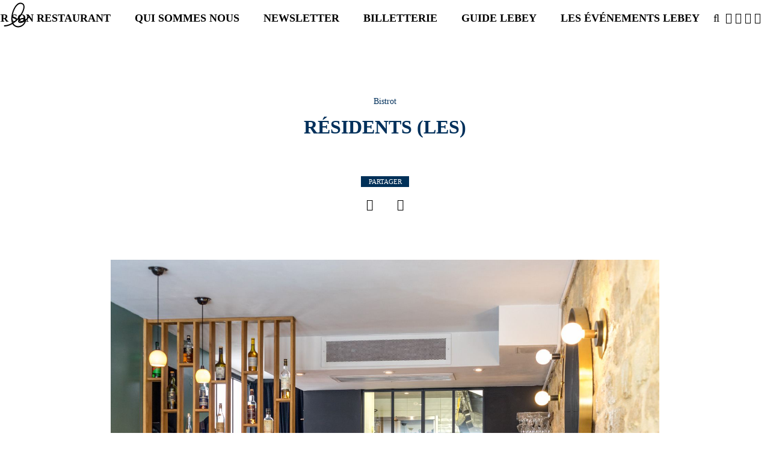

--- FILE ---
content_type: text/html; charset=utf-8
request_url: https://www.lebey.com/les-adresses/bistrot/residents-les
body_size: 14015
content:
<!DOCTYPE html>
<html lang="fr">
<head><meta http-equiv="Content-Type" content="text/html; charset=utf-8" />
<meta name="description" content="Bistrot Résidents (Les) : Haddock, carpaccio de céleri, betterave jaune et yaourt passion (le plein de saveurs et de textures) - Bao de pintade fermière, oignons nouveaux et pickles (gourmand et un brin régressif) - Glace au sésame doré - Warabimochi, muscovado et meringue au gingembre." />
<meta name="keywords" content="Bistrot" />
<meta name="rights" content="Lebey" />
<link rel="image_src" href="https://www.lebey.com/sites/default/files/styles/width960/public/les_residents_restaurant_paris.jpg?itok=PEXsGogu" />
<link rel="canonical" href="https://www.lebey.com/les-adresses/bistrot/residents-les" />
<link rel="shortlink" href="https://www.lebey.com/node/5303" />
<meta name="geo.position" content="48.884603;2.312486" />
<meta name="geo.placename" content="Résidents (Les)" />
<meta property="og:type" content="website" />
<meta property="og:site_name" content="Lebey" />
<meta property="og:title" content="Résidents (Les) | Paris, 75017" />
<meta property="og:url" content="https://www.lebey.com/les-adresses/bistrot/residents-les" />
<meta property="og:description" content="Bistrot Résidents (Les) : Haddock, carpaccio de céleri, betterave jaune et yaourt passion (le plein de saveurs et de textures) - Bao de pintade fermière, oignons nouveaux et pickles (gourmand et un brin régressif) - Glace au sésame doré - Warabimochi, muscovado et meringue au gingembre." />
<meta property="og:updated_time" content="2022-01-12T17:22:27+01:00" />
<meta property="og:image" content="https://www.lebey.com/sites/default/files/styles/width960/public/les_residents_restaurant_paris.jpg?itok=PEXsGogu" />
<meta property="og:latitude" content="48.884603" />
<meta property="og:longitude" content="2.312486" />
<meta property="og:postal_code" content="75017" />
<meta property="og:country_name" content="fr" />
<meta property="article:published_time" content="2016-03-21T11:32:43+01:00" />
<meta property="article:modified_time" content="2022-01-12T17:22:27+01:00" />
<link rel="apple-touch-icon" sizes="57x57" href="/apple-touch-icon-57x57.png">
<link rel="apple-touch-icon" sizes="60x60" href="/apple-touch-icon-60x60.png">
<link rel="apple-touch-icon" sizes="72x72" href="/apple-touch-icon-72x72.png">
<link rel="apple-touch-icon" sizes="76x76" href="/apple-touch-icon-76x76.png">
<link rel="apple-touch-icon" sizes="114x114" href="/apple-touch-icon-114x114.png">
<link rel="apple-touch-icon" sizes="120x120" href="/apple-touch-icon-120x120.png">
<link rel="apple-touch-icon" sizes="144x144" href="/apple-touch-icon-144x144.png">
<link rel="apple-touch-icon" sizes="152x152" href="/apple-touch-icon-152x152.png">
<link rel="apple-touch-icon" sizes="180x180" href="/apple-touch-icon-180x180.png">
<link rel="icon" type="image/png" href="/favicon-32x32.png" sizes="32x32">
<link rel="icon" type="image/png" href="/android-chrome-192x192.png" sizes="192x192">
<link rel="icon" type="image/png" href="/favicon-96x96.png" sizes="96x96">
<link rel="icon" type="image/png" href="/favicon-16x16.png" sizes="16x16">
<link rel="manifest" href="/manifest.json">
<link rel="mask-icon" href="/safari-pinned-tab.svg" data-color="#5bbad5">
<meta name="msapplication-TileColor" content="#da532c">
<meta name="msapplication-TileImage" content="/mstile-144x144.png">
<meta name="theme-color" content="#ffffff">
<meta name="format-detection" content="telephone=no">
<title>Résidents (Les) | Paris, 75017</title>
<link rel="stylesheet" href="https://www.lebey.com/sites/default/files/css/css_xE-rWrJf-fncB6ztZfd2huxqgxu4WO-qwma6Xer30m4.css" />
<link rel="stylesheet" href="https://www.lebey.com/sites/default/files/css/css_otGUT2_7vTFFE3Jy98CWxnGdLYgWFGPZYMRA68HtZT8.css" />
<link rel="stylesheet" href="https://www.lebey.com/sites/default/files/css/css_YgfH6fHTDG9fyZmbnobGyOb01YtYFSaI4j7dxU4oXnQ.css" />
<link rel="stylesheet" href="https://www.lebey.com/sites/default/files/css/css_PGbJgHCUCBf4dg7K9Kt8aAwsApndP4GZ9RuToPy3-Fk.css" />
<style>#backtotop{background:#F9F9F9;}
#backtotop{border-color:#F9F9F9;}
#backtotop:hover{background:#FFFFFF;border-color:#FFFFFF;}
#backtotop{color:#000000;}
</style>
<link rel="stylesheet" href="https://www.lebey.com/sites/default/files/css/css_yrVXA79R9KPycoOTIn7goTNllI6vOYletvsEDsCqv5k.css" />

<!--[if lt IE 10]>
<link rel="stylesheet" href="https://www.lebey.com/sites/default/files/css/css_47DEQpj8HBSa-_TImW-5JCeuQeRkm5NMpJWZG3hSuFU.css" />
<![endif]-->
<link rel="stylesheet" href="https://www.lebey.com/sites/default/files/css/css_620NS2Bj-EoSkwnyYVFSfANgJe2QvM-DpT9rBY-QlOA.css" />
<link rel="stylesheet" href="https://www.lebey.com/sites/default/files/css/css_jph1U3gALd1Zh475LiXx7vGA-IGZrNjj3Bz4JRscxU8.css" />
<script src="https://www.lebey.com/sites/default/files/js/js_bHixdNqIm_fGV7c3IlqVJl-OQXz4T0rdcigI0kCjuGg.js"></script>
<script src="https://www.lebey.com/sites/default/files/js/js_0ASlYombnEY3Rxvl4hF912YH6xRRGA5XKSh_Gidhae4.js"></script>
<script src="https://www.lebey.com/sites/default/files/js/js_uy5b1ehOJLRqPs-8Xu9DLcAICEfjKzfCAGyWnPGbayA.js"></script>
<script src="https://www.lebey.com/sites/default/files/js/js_Q5qOkw0Xr1yt8bVycmInzzAlRUYW2jX4Uzvg_4ZqfrY.js"></script>
<script>(function(i,s,o,g,r,a,m){i["GoogleAnalyticsObject"]=r;i[r]=i[r]||function(){(i[r].q=i[r].q||[]).push(arguments)},i[r].l=1*new Date();a=s.createElement(o),m=s.getElementsByTagName(o)[0];a.async=1;a.src=g;m.parentNode.insertBefore(a,m)})(window,document,"script","https://www.google-analytics.com/analytics.js","ga");ga("create", "UA-77724808-1", {"cookieDomain":"auto"});ga("set", "anonymizeIp", true);ga("send", "pageview");</script>
<script src="https://www.lebey.com/sites/default/files/js/js_0aSWxUvK-RsCkO1tUM9MfZ3yvAj8WZZ7gyxEdnCmGgI.js"></script>
<script src="https://www.lebey.com/sites/default/files/js/js_eutPS9Dye-6qg2x41cc5CujmxmbaDSiFXdp-ZWbkSr8.js"></script>
<script>jQuery.extend(Drupal.settings, {"basePath":"\/","pathPrefix":"","ajaxPageState":{"theme":"lebey","theme_token":"GHAMHD4suINHFZ-IgweJf20Rnr0WnmZQsI-guPHCb6Y","js":{"sites\/all\/modules\/jquery_update\/replace\/jquery\/1.10\/jquery.min.js":1,"misc\/jquery-extend-3.4.0.js":1,"misc\/jquery-html-prefilter-3.5.0-backport.js":1,"misc\/jquery.once.js":1,"misc\/drupal.js":1,"sites\/all\/modules\/jquery_update\/replace\/ui\/ui\/minified\/jquery.ui.core.min.js":1,"sites\/all\/modules\/jquery_update\/replace\/ui\/ui\/minified\/jquery.ui.widget.min.js":1,"sites\/all\/modules\/jquery_update\/replace\/ui\/ui\/minified\/jquery.ui.effect.min.js":1,"sites\/all\/libraries\/chosen\/chosen.jquery.min.js":1,"sites\/all\/modules\/jquery_update\/replace\/ui\/ui\/minified\/jquery.ui.position.min.js":1,"sites\/all\/modules\/jquery_update\/replace\/ui\/ui\/minified\/jquery.ui.menu.min.js":1,"sites\/all\/modules\/jquery_update\/replace\/ui\/ui\/minified\/jquery.ui.autocomplete.min.js":1,"sites\/all\/modules\/admin_menu\/admin_devel\/admin_devel.js":1,"sites\/all\/modules\/tablesorter\/tablesortervar.js":1,"sites\/all\/modules\/back_to_top\/js\/back_to_top.js":1,"public:\/\/languages\/fr_zAAhLFpxWVwBncmxO9k-lr5Imk_Ks9iyLn2NojOoXZ0.js":1,"sites\/all\/modules\/jquery_ajax_load\/jquery_ajax_load.js":1,"sites\/all\/modules\/prevent_js_alerts\/prevent_js_alerts.js":1,"sites\/all\/modules\/better_exposed_filters\/better_exposed_filters.js":1,"sites\/all\/modules\/search_autocomplete\/js\/jquery.autocomplete.js":1,"sites\/all\/libraries\/tablesorter\/jquery.tablesorter.min.js":1,"sites\/all\/libraries\/tablesorter\/jquery.metadata.js":1,"sites\/all\/libraries\/tablesorter\/addons\/pager\/jquery.tablesorter.pager.js":1,"sites\/all\/modules\/google_analytics\/googleanalytics.js":1,"0":1,"sites\/all\/modules\/form_placeholder\/form_placeholder.js":1,"sites\/all\/modules\/chosen\/chosen.js":1,"themes\/lebey\/js\/jquery.matchHeight-min.js":1,"themes\/lebey\/js\/lebey.js":1},"css":{"modules\/system\/system.base.css":1,"modules\/system\/system.menus.css":1,"modules\/system\/system.messages.css":1,"modules\/system\/system.theme.css":1,"sites\/all\/libraries\/chosen\/chosen.css":1,"sites\/all\/modules\/chosen\/css\/chosen-drupal.css":1,"misc\/ui\/jquery.ui.core.css":1,"misc\/ui\/jquery.ui.theme.css":1,"misc\/ui\/jquery.ui.menu.css":1,"misc\/ui\/jquery.ui.autocomplete.css":1,"modules\/comment\/comment.css":1,"sites\/all\/modules\/date\/date_api\/date.css":1,"modules\/field\/theme\/field.css":1,"modules\/node\/node.css":1,"modules\/search\/search.css":1,"modules\/user\/user.css":1,"sites\/all\/modules\/youtube\/css\/youtube.css":1,"sites\/all\/modules\/views\/css\/views.css":1,"sites\/all\/modules\/back_to_top\/css\/back_to_top_text.css":1,"sites\/all\/modules\/ckeditor\/css\/ckeditor.css":1,"sites\/all\/modules\/ctools\/css\/ctools.css":1,"0":1,"1":1,"2":1,"3":1,"sites\/all\/modules\/search_autocomplete\/css\/themes\/user-blue.css":1,"sites\/all\/modules\/search_autocomplete\/css\/themes\/basic-green.css":1,"themes\/lebey\/css\/restaurant.css":1,"public:\/\/ctools\/css\/d41d8cd98f00b204e9800998ecf8427e.css":1,"sites\/all\/modules\/starrating\/icons\/star.css":1,"themes\/lebey\/css\/font-awesome.min.css":1,"themes\/lebey\/css\/layout.css":1}},"jquery_ajax_load":{"trigger":".jquery_ajax_load","target":"#jquery_ajax_load_target","toggle":true,"animation":true,"base_path":"\/","module_path":"sites\/all\/modules\/jquery_ajax_load","site_name":"Lebey"},"prevent_js_alerts":{"module_path":"sites\/all\/modules\/prevent_js_alerts"},"better_exposed_filters":{"datepicker":false,"slider":false,"settings":[],"autosubmit":false},"chosen":{"selector":"select","minimum_single":8,"minimum_multiple":8,"minimum_width":200,"options":{"allow_single_deselect":false,"disable_search":false,"disable_search_threshold":10,"search_contains":true,"placeholder_text_multiple":"Choose some options","placeholder_text_single":"Choose an option","no_results_text":"No results match","inherit_select_classes":true}},"form_placeholder":{"fallback_support":false,"include":".form-text.required,#edit-regcode,.text-full.form-text,#edit-regcode-code,#edit-combine","exclude":".page-node-edit input,.view-admin-tablissements #edit-combine,.page-node-add-menu input.form-text,.page-node-edit.node-type-menu input.form-text","required_indicator":"leave"},"urlIsAjaxTrusted":{"\/les-adresses":true,"\/les-adresses\/bistrot\/residents-les":true},"back_to_top":{"back_to_top_button_trigger":"100","back_to_top_button_text":"\u21ea","#attached":{"library":[["system","ui"]]}},"search_autocomplete":{"form1":{"selector":"#search-form[action=\u0022\/search\/node\u0022] #edit-keys","minChars":"3","max_sug":"10","type":"internal","datas":"https:\/\/www.lebey.com\/search_autocomplete\/autocomplete\/1\/","fid":"1","theme":"basic-green","auto_submit":"1","auto_redirect":"1"},"form2":{"selector":"#search-form[action=\u0022\/search\/user\u0022] #edit-keys","minChars":"3","max_sug":"10","type":"internal","datas":"https:\/\/www.lebey.com\/search_autocomplete\/autocomplete\/2\/","fid":"2","theme":"user-blue","auto_submit":"1","auto_redirect":"1"},"form3":{"selector":"#edit-search-block-form--2","minChars":"3","max_sug":"10","type":"internal","datas":"https:\/\/www.lebey.com\/search_autocomplete\/autocomplete\/3\/","fid":"3","theme":"basic-green","auto_submit":"1","auto_redirect":"1"}},"tablesorter":{"zebra":1,"odd":"odd","even":"even"},"googleanalytics":{"trackOutbound":1,"trackMailto":1,"trackDownload":1,"trackDownloadExtensions":"7z|aac|arc|arj|asf|asx|avi|bin|csv|doc(x|m)?|dot(x|m)?|exe|flv|gif|gz|gzip|hqx|jar|jpe?g|js|mp(2|3|4|e?g)|mov(ie)?|msi|msp|pdf|phps|png|ppt(x|m)?|pot(x|m)?|pps(x|m)?|ppam|sld(x|m)?|thmx|qtm?|ra(m|r)?|sea|sit|tar|tgz|torrent|txt|wav|wma|wmv|wpd|xls(x|m|b)?|xlt(x|m)|xlam|xml|z|zip"}});</script>
</head>
 <body class="desktop html not-front not-logged-in no-sidebars page-node page-node- page-node-5303 node-type-etablissement i18n-fr" >
    <div id="page-wrapper"><div id="page"> <header id="header"><div id="contentheader"><div id="site-name"> <a href="/" title="Accueil" rel="home"> <svg id="svglebey" xmlns="http://www.w3.org/2000/svg" version="1.1" viewBox="0 0 385 342"><title>Accueil Guides Lebey</title> <path d="m 234.96016,30.79548 c -2.48387,0.0046 -4.96982,0.09727 -7.44072,0.149863 -11.83256,1.245829 -22.52743,7.632117 -32.0919,14.83482 -7.97295,6.831429 -15.14721,14.735426 -21.4902,23.307715 -9.62598,13.629857 -17.75162,28.489301 -24.07156,44.198282 -11.96328,29.09133 -19.41402,60.48488 -20.60574,92.32363 -0.42286,14.51266 0.43134,29.21528 3.87578,43.30717 0.92262,4.00975 2.40578,7.83728 3.29764,11.85528 -3.8058,1.87287 -7.41194,4.17406 -11.20236,6.07993 -3.12921,1.54284 -6.22671,3.15156 -9.39436,4.6119 -20.374479,9.4221 -42.363597,15.56944 -64.644817,15.57769 -2.706346,0.14026 -6.067534,1.94745 -5.967584,5.28066 0.02307,2.24414 -0.490861,5.03301 1.423571,6.59236 2.514133,2.51641 6.211093,1.89639 9.340304,1.83864 3.828864,-0.44553 7.681154,-0.58573 11.517706,-0.96525 11.155987,-1.5676 22.319964,-3.76191 32.98389,-7.71391 0.41518,-0.10726 1.23815,-0.32925 1.65332,-0.44475 0.76885,-0.30527 1.53752,-0.60236 2.31405,-0.89113 5.68948,-1.99662 11.29481,-4.28311 16.769,-6.89853 3.15997,-1.45209 6.24996,-3.07589 9.38686,-4.60224 3.91344,-1.77386 7.41182,-4.57942 11.46365,-5.96551 1.4685,1.5181 2.31375,3.58047 3.54391,5.30483 9.44914,13.96813 23.4501,24.18149 38.88089,28.90904 17.26833,5.45359 36.00564,4.33996 52.96643,-1.86443 23.90349,-8.62179 44.26992,-28.23334 54.41103,-53.07564 1.91443,-4.73581 3.62956,-9.61902 4.26771,-14.75909 0.1999,-0.89106 0.12295,-1.99752 0.89949,-2.57506 16.05355,-12.6893 29.96183,-28.57954 40.75646,-46.55742 2.42956,-3.32496 1.59122,-8.23343 -1.65332,-10.54359 -0.89187,-0.29701 -1.79142,-0.57875 -2.69097,-0.84277 -1.2686,0.27227 -2.5291,0.54589 -3.79769,0.76865 -1.38393,1.44384 -2.60598,3.05218 -3.60548,4.83429 -7.32712,12.39228 -16.84594,23.06787 -26.82559,33.02624 -1.72991,1.64186 -3.55959,3.14397 -5.38945,4.65382 -4.51314,-8.90231 -13.59371,-13.79468 -22.59692,-15.47779 -11.32514,-2.12038 -23.0031,-0.16552 -33.73622,4.00924 -10.37177,4.21602 -20.7141,10.25611 -27.30313,20.11548 -4.2056,6.08063 -4.97336,15.04926 -0.81389,21.36916 3.28298,4.36453 7.61886,8.13346 12.83165,9.34629 0.11533,0.10725 0.34586,0.31494 0.4535,0.42219 5.62028,0.86631 11.35541,1.63347 16.99876,0.48665 10.2103,-0.8663 19.87502,-4.82629 29.33185,-8.81129 3.875,-1.78211 7.71234,-3.68894 11.37205,-5.94134 -4.54388,12.82956 -13.03961,23.69568 -22.81167,32.37523 -14.10067,12.01275 -32.06133,19.14062 -50.15233,18.58784 -19.85935,0.61879 -40.13405,-9.30562 -51.69753,-26.85447 -0.93799,-1.50985 -2.3445,-3.09447 -1.814,-5.06634 17.18376,-10.82468 32.63016,-24.56153 47.33823,-38.92568 24.57239,-25.3126 46.8297,-53.7852 62.37581,-86.49026 6.16616,-12.92031 11.47206,-26.43505 14.50901,-40.61769 2.25272,-11.336212 3.49027,-23.250154 0.84543,-34.64412 -1.5992,-8.225768 -5.78234,-15.716916 -11.37955,-21.533532 -5.79712,-5.338086 -12.8778,-9.026132 -20.32793,-10.791743 -4.03165,-1.08288 -8.16331,-1.320969 -12.30307,-1.313315 z m -0.72981,13.408705 c 6.85873,0.0035 13.74142,1.52641 19.79034,5.016379 6.6736,3.613728 11.2713,10.899259 12.68599,18.687747 1.30704,6.229142 1.23826,12.696968 0.43097,19.000364 -1.43006,13.126575 -5.78894,25.634615 -10.84796,37.597875 -10.44865,23.9925 -24.47322,46.07018 -40.78049,65.89618 -8.52653,10.3379 -17.33657,20.43673 -26.88566,29.69381 -12.60143,12.40053 -26.56425,23.0776 -40.72643,33.30825 -4.82837,-14.1909 -6.13487,-29.46274 -5.9811,-44.47868 0.96106,-36.08777 10.37074,-71.65672 25.67082,-103.70999 6.89657,-13.77011 14.73852,-27.217038 25.06415,-38.355238 3.59821,-3.877744 7.14338,-7.880083 11.37205,-10.965777 7.0734,-5.181325 14.78489,-9.867686 23.3883,-11.204268 2.24888,-0.319708 4.53278,-0.487812 6.81902,-0.486652 z m 27.52987,173.953805 c 3.74033,-0.0321 7.47404,0.23269 11.09725,1.27948 4.3286,1.6996 8.75693,4.29007 10.32538,9.28988 -4.03645,2.86293 -8.29545,5.34673 -12.63944,7.61562 -9.60291,4.7523 -19.5061,9.18257 -30.03163,10.87393 -3.66741,0.22276 -7.35643,1.30255 -11.01615,0.38674 -3.58283,-0.30527 -7.54259,-1.59982 -9.6031,-4.98254 -1.22247,-1.98837 0.13726,-4.29111 1.13676,-6.01547 3.39062,-4.96681 8.39576,-8.30788 13.39327,-11.15431 6.46601,-3.47347 13.43971,-6.02268 20.62075,-7.02099 2.22581,-0.12686 4.47271,-0.2531 6.71691,-0.27234 z"/> </svg> </a></div><div class="mobile-only" id="burger"> <a href=""> <span class="fa fa-bars"></span></a></div><div id="block-system-main-menu" class="block block-system block-menu"><ul class="menu"><li class="first expanded active-trail"><a href="/les-adresses" class="fa2 active-trail">Choisir son restaurant</a><ul class="menu"><li class="first leaf"><a href="/nouveaux_restaurants">Nouveautés</a></li><li class="last leaf"><a href="/les-adresses-par-arrondissement">Par arrondissement</a></li></ul></li><li class="collapsed"><a href="/qui-sommes-nous" class="fa2">Qui sommes nous</a></li><li class="leaf"><a href="https://www.lebey.com/newsletter-1">Newsletter</a></li><li class="leaf"><a href="/diner-lebey">Billetterie</a></li><li class="leaf"><a href="https://www.mybettanedesseauve.fr/produit/%E2%97%8F-le-guide-lebey-2026/" target="_blank">Guide Lebey</a></li><li class="last expanded"><span class="nolink" tabindex="0">Les événements Lebey</span><ul class="menu"><li class="first collapsed"><a href="https://www.lexcellencegastronomique.com/" rel="noreferrer" target="_blank">L’Excellence Gastronomique</a></li><li class="leaf"><a href="https://www.legrandbistrotdenoel.fr/" target="_blank">Le Grand Bistrot de noël</a></li><li class="last leaf"><a href="https://www.lebey.com/lasom-lassociation-pour-la-sauvegarde-de-loeuf-mayonnaise">Championnat du Monde de l’œuf Mayo</a></li></ul></li></ul></div><div id="rslinks"><ul><li class="search-btn"><a href=""><span class="fa fa-search"></span></a></li><li><a href="https://www.facebook.com/EditionsLebey/" target="_blank" class="fa fa-facebook-square">&nbsp;</a></li><li><a href="https://twitter.com/editionslebey" target="_blank" class="fa fa-twitter-square">&nbsp;</a></li><li><a href="https://www.youtube.com/channel/UCypsPdLSx-Lik3NOfE-pDhQ" target="_blank" class="fa fa-youtube-square">&nbsp;</a></li><li><a href="https://www.instagram.com/guides_lebey" target="_blank" class="fa fa-instagram">&nbsp;</a></li></ul></div></div><style>
div#mea_restaurants img {
height: 45%;
}
#block-mailchimp-signup-newsletter-lebey {
justify-content: center;
display: flex;
}
.views-exposed-form  .views-exposed-widgets .edit-combine-wrapper #edit-combine {transform: scale(1);}
.tousccbftmtvparis{
display: none;
}#bfmtv .titre_enquete{
display: none;
}.node-14886{
margin: auto !important;
}
#main-wrapper #node-14886 .contentnode {
width: 100% !important;
}
#main-wrapper {
display: flex;
margin-top: 100px;
justify-content: center;
}
#node-14886 > h1{
display: none;
}
#mea_restaurants img{
height: 45% !important;
}
#mea_restaurants .node-etablissement img {
width: 100%;
height: 40% !important;
}#affiche {
width: 33%;
display: table;
margin: 0 auto 2rem;
}</style></header><div id="main-wrapper"><div id="main" class="clearfix"><div class="tabs"></div><div id="block-system-main" class="block block-system">
<script type="application/ld+json">
{
"@context": "http://schema.org/",
"@type": "Review",
"inLanguage": "fr",
"itemReviewed": {
"@type": "Bistrot",
"sameAs" : "www.lesresidents.paris",
"name": "Résidents (Les)",
"image": "https://www.lebey.com/sites/default/files/styles/width960/public/les_residents_restaurant_paris.jpg?itok=PEXsGogu",
"telephone": "+33 (0)1 43 80 40 36",
"priceRange": "€€",
"servesCuisine": "",
"address": {
"streetAddress": "78, rue de Lévis",
"addressLocality": "Paris",
"postalCode": "75017",
"addressCountry": "fr"
}
},
"name": "Résidents (Les)",
"reviewBody": "    Quand on sait combien il est difficile de trouver des jeunes chefs de talent, c’est une véritable prouesse que réalisent tout au long de l’année Caroline et Gaultier Moncel en dénichant et en invi",
"author": {
"@type": "Organization",
"name": "guide Lebey"
},
"reviewRating": [{
"@type": "EndorsementRating",
"name": "Tour",
"ratingValue": "2",
"bestRating": "4",
"worstRating": "0"
},{
"@type": "Rating",
"ratingValue": "2",
"bestRating": "4",
"worstRating": "0"
}],
"publisher": {
"@type": "Organization",
"name": "guide Lebey"
},
"description": "    Quand on sait combien il est difficile de trouver des jeunes chefs de talent, c’est une véritable prouesse que réalisent tout au long de l’année Caroline et Gaultier Moncel en dénichant et en invi",
"datePublished": "2019-04-16T00:00:00+02:00"
}
</script>
<div id="node-5303" class="node node-etablissement bistrot clearfix" about="/les-adresses/bistrot/residents-les" typeof="sioc:Item foaf:Document"><div id="textresto"><div id="type">Bistrot</div><h1>Résidents (Les)</h1><hr class="restos3" /><div class="social-share"> <span class="partager">Partager</span><ul><li class="fb"><a title="Facebook" href="https://www.facebook.com/sharer.php?u=https://www.lebey.com/les-adresses/bistrot/residents-les" target="_blank" class="fa fa-facebook" aria-hidden="true"></a></li><li class="tw"><a title="Twitter" href="https://twitter.com/share?url=https://www.lebey.com/les-adresses/bistrot/residents-les" target="_blank" class="fa fa-twitter" aria-hidden="true"></a></li></ul></div><hr class="restos3" /><div id="imageresto"> <img src="https://www.lebey.com/sites/default/files/styles/resto/public/les_residents_restaurant_paris.jpg?itok=OZG4ryTm" alt="Résidents (Les)" /></div><hr class="restos3" /><div id="infosresto"><div id="lieu"> <address class=""><div class="address-text"><div id="adresselieu">78, rue de Lévis</div><div id="adresselieu2"></div><div id="cpplusville"><div id="codepostallieu">75017</div><div id="villelieu">Paris</div></div></div><div id="metroslieu" class="fa fa-train">Malesherbes - Villiers</div><div id="telephonelieu" class="fa fa-phone"><a href="tel:+33 (0)1 43 80 40 36">+33 (0)1 43 80 40 36</a></div><div id="wwwlieu" class="fa fa-link"> <a href="http://www.lesresidents.paris" target="_blank"> www.lesresidents.paris </a></div> </address><div id="map"> <a href="https://www.google.com/maps/dir/?api=1&destination=78%2C+rue+de+L%C3%A9vis+75017+Paris" target="_blank" aria-label='itinéraire'> <img alt="location" src="https://maps.googleapis.com/maps/api/staticmap?center=48.884603,2.312486&amp;markers=icon:http://www.lebey.com/themes/lebey/images/Lb_bistrots.png%7C48.884603,2.312486&amp;zoom=15&amp;size=200x200&amp;sensor=false&amp;key=AIzaSyB2AHXH20ne5X5PrG74aXvFGNCGvi8IFgQ" title="Se rendre au Bistrot Résidents (Les)" /> Itinéraire </a></div></div><hr class="restos3 marginbottom30" /><div id="equipe"><div id="manager"><div class="field field-name-field-responsable field-type-text field-label-above"><div class="field-label">Responsable:&nbsp;</div><div class="field-items"><div class="field-item even">Caroline Moncel</div></div></div></div><div id="manager2"><div class="field field-name-field-responsable2 field-type-text field-label-above"><div class="field-label">Responsable:&nbsp;</div><div class="field-items"><div class="field-item even">Gauthier Moncel</div></div></div></div></div><div id="fermetures"><hr class="restos3 marginbottom30" style="margin-top:20px" /><div class="accueiljusqua">Accueil jusqu'à 22 h 30.</div><div class="joursdouverture"> Fermé le samedi au déjeuner, le dimanche et le lundi toute la journée.</div><div class="fermetureannuelle"> Trois premières semaines d&#039;août et pendant les vacances de Noël.</div></div></div><div id="chroniques"><div id="classification"> <span class='starb'></span><span class='starb'></span></div><div class='txt_note'>Un très bon bistrot</div><div class="nouvcoup"></div><hr class="restos3 margintopbottom30" /><div id="appreciations"><div id="commentaireglobal"><p>Quand on sait combien il est difficile de trouver des jeunes chefs de talent, c’est une véritable prouesse que réalisent tout au long de l’année Caroline et Gaultier Moncel en dénichant et en invitant des futurs "grands de demain" dans leur établissement. Tous les deux à quatre mois, la cuisine est occupée par une nouvelle tête prometteuse. Ainsi, mieux vaut se référer au site internet de la maison pour connaître le résident du moment comme pour savoir à quelle sauce on va manger. Au moment de notre visite, c’est une cheffe originaire de Taïwan, Isabella Lin qui officie en cuisine pour des plats qui fusionnent allègrement les gastronomies asiatiques et françaises comme ce gourmand bao à la pintade fermière ou ce tartare de veau basque au chou kohlrabi, miso rouge et riz soufflé. Avec une carte qui change régulièrement, on se plaît à découvrir à chaque fois une si belle constance dans les assiettes qu'accompagnent des bouteilles toujours bien sourcées. </p></div><div id="commentaireglobalen"></div></div><hr class="restos3 margintop30" /><div id="repas"><div id="datedurepas"><div class="field field-name-field-date-repas field-type-datetime field-label-above"><div class="field-label">Notre repas du :&nbsp;</div><div class="field-items"><div class="field-item even"> <span class="date-display-single">16 avril 2019</span></div></div></div></div><div id="prixdurepas"><div class="field field-name-field-prix-repas field-type-number-float field-label-above"><div class="field-label">Prix :&nbsp;</div><div class="field-items"><div class="field-item even">38.50 €</div></div></div></div><div id="pourcerepas"> pour ce repas avec un verre de bourgogne chitry Olympe 2015, Domaine Olivier Morin.</div><div id="commentairerepas"><p>Haddock, carpaccio de céleri, betterave jaune et yaourt passion (le plein de saveurs et de textures) - Bao de pintade fermière, oignons nouveaux et pickles (gourmand et un brin régressif) - Glace au sésame doré - Warabimochi, muscovado et meringue au gingembre.</p></div></div><hr class="restos3" /><div id="notes"><div id="lesnotes"><div id="notevin" aria-label="Une carte passionnante"> <span style='flex-shrink:0'>Vin :&nbsp;</span><span class='starvin'></span><span class='starvin'></span><span class='starvin'></span> &nbsp;<span class="commentairevin"> Très belle carte.</span></div><div id="notepain" aria-label="Un des Meilleurs pains servis"> <span style='flex-shrink:0'>Pain :&nbsp;</span><span class='starpain'></span><span class='starpain'></span><span class='starpain'></span> &nbsp;<span class="commentairepain"> Pain de campagne de la boulangerie Léonie (rue du Levis).</span></div><div id="notefromage" aria-label="Un très bon service de fromage"> <span style='flex-shrink:0'>Fromage :&nbsp;</span><span class='starfromage'></span><span class='starfromage'></span> &nbsp;<span class="commentairefromage"> Fromages de Martine Dubois.</span></div><div id="notecafe" aria-label="Un très bon café"> <span style='flex-shrink:0'>Café :&nbsp;</span><span class='starcafe'></span><span class='starcafe'></span> &nbsp;<span class="commentairecafe"> Servi avec une meringue au sésame.</span></div></div></div></div><div id="menus"><div class="contentnode"><div><div><hr class="restos3 margintopbottom30"><div class="label_la_carte">LA CARTE :</div><div class="titlelacarte">Entrées :</div><div class="carte"> Gomatofu de cajou, petits pois, carottes et dashi froid 13.00 €</div><div class="carte"> Tartare de veau basque, chou kohlrabi, cresson miso rouge et riz soufflé 13.00<div class="titlelacarte">Poissons :</div><div class="carte"> Poulpe de casier, gnocchi, rayu et barba del frati 28.00 €</div><div class="carte"> Barbue des côtes bretonnes au beurre noisette, asperges vertes de Mallemort, ail des ours et pistaches 35.00 €</div><div class="titlelacarte">Viandes ou volailles :</div><div class="carte"> Pintade fermière, grenaille primeur de l&#039;Ile de Ré, poireau et jus au 5 épices 28.00 €</div><div class="carte"> Bao de pintade fermière, oignons nouveaux et pickles 18.00 €</div><div class="titlelacarte">Desserts :</div><div class="carte"> Glace au sésame doré, warabimochi, muscovado et meringue au gingembre 12.00 €</div><div class="carte"> Chou au craquelin, glace au chocolat, guanaja et praliné noisette 14.00</div><div class="label_menu">FORMULES :</div><div class="carte"> (au déjeuner, du mardi au vendredi) 25.00 €</div><div class="label_formules">MENUS :</div><div class="carte"> (au déjeuner, du mardi au vendredi) 28.00 €</div><div class="carte"> (au dîner) 45.00 €</div></div></div></div></div></div><div id="autresadresses"><hr class="restos3" /><div class="titre_autresadresses">AUTRES ADRESSES PAS LOIN</div><div id="autresadressescontent"><div id="node-14907" class="node node-etablissement node-promoted clearfix 3cols bistrot" about="/les-adresses/bistrot/janine" typeof="sioc:Item foaf:Document"> <a href="https://www.lebey.com/les-adresses/bistrot/janine"><img src="https://www.lebey.com/sites/default/files/styles/resto/public/janine_restaurant_paris_.jpg?itok=WfiK-DRH" alt="Janine" /></a><div class="type">Bistrot</div><h2><a href="/les-adresses/bistrot/janine">Janine</a></h2><div class="chroniques"><div class="classification"><span class='star'></span><span class='star'></span><span class='star'></span><span> Un des meilleurs bistrots de la ville</span></div><div class="coupdecoeur"> ♥︎</div><p>Janine a son portrait dès l'entrée.</p><div class="lieu"> <address class=""><div class="address-text"><div class="adresselieu">90, rue des Dames</div><div class="adresselieu2"></div><div class="cpplusville"> 75017, Paris</div></div> </address></div></div> <a href="/les-adresses/bistrot/janine" class="btndecouvrir" title="Découvrir le Bistrot"><p>Découvrir le Bistrot</p> </a></div><div id="node-15124" class="node node-etablissement node-promoted clearfix 3cols bistrot" about="/les-adresses/bistrot/superhuit" typeof="sioc:Item foaf:Document"> <a href="https://www.lebey.com/les-adresses/bistrot/superhuit"><img src="https://www.lebey.com/sites/default/files/styles/resto/public/default_images/default.png?itok=v6NjYZeF" alt="Superhuit" /></a><div class="type">Bistrot</div><h2><a href="/les-adresses/bistrot/superhuit">Superhuit</a></h2><div class="chroniques"><div class="classification"><span class='star'></span><span class='star'></span><span> Un très bon bistrot</span></div><div class="coupdecoeur"></div><p>Ce bistrot à l'angle de deux rues vivait des jours tranquilles jusqu'à sa reprise par l'équipe de Mieux du proche neuvième arrondissement.</p><div class="lieu"> <address class=""><div class="address-text"><div class="adresselieu">95, rue de Miromesnil</div><div class="adresselieu2"></div><div class="cpplusville"> 75008, Paris</div></div> </address></div></div> <a href="/les-adresses/bistrot/superhuit" class="btndecouvrir" title="Découvrir le Bistrot"><p>Découvrir le Bistrot</p> </a></div><div id="node-5817" class="node node-etablissement clearfix 3cols bistrot" about="/les-adresses/bistrot/karl-et-erick-chez" typeof="sioc:Item foaf:Document"> <a href="https://www.lebey.com/les-adresses/bistrot/karl-et-erick-chez"><img src="https://www.lebey.com/sites/default/files/styles/resto/public/default_images/default.png?itok=v6NjYZeF" alt="Karl et Érick (Chez)" /></a><div class="type">Bistrot</div><h2><a href="/les-adresses/bistrot/karl-et-erick-chez">Karl et Érick (Chez)</a></h2><div class="chroniques"><div class="classification"><span class='star'></span><span class='star'></span><span> Un très bon bistrot</span></div><div class="coupdecoeur"></div><p>Le temps ne semble avoir aucune prise sur les frères Vandevelde, ni sur leur jovialité en salle, ni sur leur talent en cuisine.</p><div class="lieu"> <address class=""><div class="address-text"><div class="adresselieu">20, rue de Tocqueville</div><div class="adresselieu2"></div><div class="cpplusville"> 75017, Paris</div></div> </address></div></div> <a href="/les-adresses/bistrot/karl-et-erick-chez" class="btndecouvrir" title="Découvrir le Bistrot"><p>Découvrir le Bistrot</p> </a></div><div id="node-15173" class="node node-etablissement node-promoted clearfix 3cols bistrot" about="/les-adresses/bistrot/noe" typeof="sioc:Item foaf:Document"> <a href="https://www.lebey.com/les-adresses/bistrot/noe"><img src="https://www.lebey.com/sites/default/files/styles/resto/public/default_images/default.png?itok=v6NjYZeF" alt="Noé" /></a><div class="type">Bistrot</div><h2><a href="/les-adresses/bistrot/noe">Noé</a></h2><div class="chroniques"><div class="classification"><span class='star'></span><span class='star'></span><span> Un très bon bistrot</span></div><div class="coupdecoeur"> ♥︎</div><div class="lieu"> <address class=""><div class="address-text"><div class="adresselieu">34 Rue Legendre</div><div class="adresselieu2"></div><div class="cpplusville"> 75017, Paris</div></div> </address></div></div> <a href="/les-adresses/bistrot/noe" class="btndecouvrir" title="Découvrir le Bistrot"><p>Découvrir le Bistrot</p> </a></div><div id="node-5294" class="node node-etablissement clearfix 3cols bistrot" about="/les-adresses/bistrot/brigitte-chez" typeof="sioc:Item foaf:Document"> <a href="https://www.lebey.com/les-adresses/bistrot/brigitte-chez"><img src="https://www.lebey.com/sites/default/files/styles/resto/public/brigitte_restaurant_paris.jpg?itok=H39PYrQ9" alt="Brigitte (Chez)" /></a><div class="type">Bistrot</div><h2><a href="/les-adresses/bistrot/brigitte-chez">Brigitte (Chez)</a></h2><div class="chroniques"><div class="classification"><span class='star'></span><span class='star'></span><span> Un très bon bistrot</span></div><div class="coupdecoeur"></div><p>Bistrot élégant avec une large terrasse couverte donnant sur le haut de l'avenue de Villiers et une salle aux multiples dédales facilitant les discussions discrètes des déjeuners d'affaires.</p><div class="lieu"> <address class=""><div class="address-text"><div class="adresselieu">16, avenue de Villiers</div><div class="adresselieu2"></div><div class="cpplusville"> 75017, Paris</div></div> </address></div></div> <a href="/les-adresses/bistrot/brigitte-chez" class="btndecouvrir" title="Découvrir le Bistrot"><p>Découvrir le Bistrot</p> </a></div><div id="node-14624" class="node node-etablissement node-promoted clearfix 3cols bistrot" about="/les-adresses/bistrot/ptit-canon-le" typeof="sioc:Item foaf:Document"> <a href="https://www.lebey.com/les-adresses/bistrot/ptit-canon-le"><img src="https://www.lebey.com/sites/default/files/styles/resto/public/default_images/default.png?itok=v6NjYZeF" alt="P&#039;tit Canon (Le)" /></a><div class="type">Bistrot</div><h2><a href="/les-adresses/bistrot/ptit-canon-le">P&#039;tit Canon (Le)</a></h2><div class="chroniques"><div class="classification"><span class='star'></span><span> Un bon bistrot</span></div><div class="coupdecoeur"></div><p>Un nouveau venu dans cette rue commerçante, même si ce P'tit Canon semble avoir toujours existé. L'ancien bouge ou hôtel du siècle précédent a mis moins d'un an à se transformer.</p><div class="lieu"> <address class=""><div class="address-text"><div class="adresselieu">36, rue Legendre</div><div class="adresselieu2"></div><div class="cpplusville"> 75017, Paris</div></div> </address></div></div> <a href="/les-adresses/bistrot/ptit-canon-le" class="btndecouvrir" title="Découvrir le Bistrot"><p>Découvrir le Bistrot</p> </a></div></div></div></div></div></div><div id="block-views-exp-les-adresses-page-search" class="block block-views hide"><form action="/les-adresses" method="get" id="views-exposed-form-Les-adresses-page-search" accept-charset="UTF-8"><div><div class="views-exposed-form"><div class="views-exposed-widgets clearfix"><div id="edit-combine-wrapper" class="views-exposed-widget views-widget-filter-combine"> <label for="edit-combine"> un nom, une lieu, un code postal ... </label><div class="views-widget"><div class="form-item form-type-textfield form-item-combine"> <input type="text" id="edit-combine" name="combine" value="" size="30" maxlength="128" class="form-text" /></div></div></div><div class="views-exposed-widget views-widget-sort-by"><div class="form-item form-type-select form-item-sort-by"> <label for="edit-sort-by">Classer par : </label> <select id="edit-sort-by" name="sort_by" class="form-select"><option value="field_classification_lebey_value_1" selected="selected">Note</option><option value="field_prix_repas_value">Prix</option></select></div></div><div class="views-exposed-widget views-widget-sort-order"></div><div class="views-exposed-widget views-submit-button"> <input type="submit" id="edit-submit-les-adresses" name="" value="Rechercher" class="form-submit" /></div></div></div></div></form></div><div class="homecolor"></div></div></div><footer id="footer" style="color: aliceblue;"> <<div id="block-menu-menu-menufooter" class="block block-menu"><ul class="menu"><li class="first leaf"><a href="https://www.mybettanedesseauve.fr/" target="_blank"><img src="https://www.lebey.com/sites/default/files/menuimage/mini-logo-bd.png" width="258" height="37" /></a></li><li class="leaf"><a href="/cdn-cgi/l/email-protection#d0b3bfbea4b1b3a490bcb5b2b5a9feb3bfbd" class="fa fa-envelope-o"><span class="__cf_email__" data-cfemail="87e4e8e9f3e6e4f3c7ebe2e5e2fea9e4e8ea">[email&#160;protected]</span></a></li><li class="last leaf"><a href="/mentions-legales" class="fa fa-gavel">mentions légales</a></li></ul></div><div id="block-mailchimp-signup-newsletter-lebey" class="block block-mailchimp-signup"><form class="mailchimp-signup-subscribe-form" action="/les-adresses/bistrot/residents-les" method="post" id="mailchimp-signup-subscribe-block-newsletter-lebey-form" accept-charset="UTF-8"><div><div class="mailchimp-signup-subscribe-form-description">Abonnez-vous à la Newsletter Lebey et restés au courant des bonnes adresses !</div><div id="mailchimp-newsletter-151dead636-mergefields" class="mailchimp-newsletter-mergefields"><div class="form-item form-type-textfield form-item-mergevars-EMAIL"> <label for="edit-mergevars-email">Adresse de courriel <span class="form-required" title="Ce champ est requis.">*</span></label> <input type="text" id="edit-mergevars-email" name="mergevars[EMAIL]" value="" size="25" maxlength="128" class="form-text required" /></div></div><input type="hidden" name="form_build_id" value="form--Tny9rq7YiOjAzCAZtnrVolPq-DjOjh7gaXzBXqimZM" /><input type="hidden" name="form_id" value="mailchimp_signup_subscribe_block_newsletter_lebey_form" /><div class="form-actions form-wrapper" id="edit-actions"><input type="submit" id="edit-submit" name="op" value="S&#039;abonner" class="form-submit" /></div></div></form></div><hr class="restos1" /><div id="footerLebey" style="color: aliceblue;"><div id="logofooter"> <svg id="svglebeyfooter" height="90" viewBox="0 0 465 482" version="1.1" xmlns="http://www.w3.org/2000/svg"> <path fill="#FFFFFF" d=" M 255.72 47.75 C 278.30 36.75 307.05 38.49 327.45 53.46 C 336.95 60.94 343.38 72.11 345.53 83.98 C 348.00 95.24 347.05 106.90 345.09 118.16 C 342.52 132.79 337.29 146.81 331.27 160.34 C 316.01 193.95 294.44 224.41 269.57 251.59 C 250.54 272.94 229.23 292.22 206.25 309.25 C 198.45 314.77 190.74 320.52 182.34 325.13 C 182.24 326.41 182.27 327.77 183.14 328.83 C 196.14 349.05 219.34 361.54 243.05 363.57 C 254.24 363.96 265.65 364.20 276.53 361.14 C 307.41 353.85 334.92 331.56 346.95 302.03 C 340.83 305.43 334.45 308.34 327.92 310.85 C 309.12 318.16 287.97 324.17 268.02 317.97 C 260.54 314.42 252.94 308.50 251.38 299.90 C 249.87 292.81 252.36 285.40 256.84 279.88 C 263.77 271.08 273.48 264.90 283.57 260.29 C 299.54 253.13 317.47 249.32 334.91 252.29 C 342.03 253.40 348.76 256.30 354.77 260.22 C 358.86 262.94 361.75 267.01 364.38 271.07 C 371.06 266.30 376.77 260.38 382.55 254.60 C 392.15 245.03 400.70 234.40 407.94 222.94 C 409.21 220.58 411.79 219.63 414.01 218.39 C 416.39 219.05 419.27 219.00 421.00 221.06 C 423.99 223.79 424.14 228.58 421.92 231.84 C 413.44 245.63 402.77 257.94 391.40 269.41 C 385.07 275.43 378.73 281.50 371.56 286.52 C 370.02 287.83 367.64 288.81 367.55 291.13 C 366.18 300.89 362.15 310.03 357.50 318.63 C 343.40 344.62 319.05 364.72 291.10 374.20 C 290.08 374.50 289.05 374.81 288.04 375.14 C 265.40 382.43 240.52 382.62 217.87 375.24 C 199.39 368.68 182.57 356.94 171.22 340.82 C 169.81 338.87 168.72 336.67 167.01 334.95 C 166.02 335.20 165.06 335.56 164.14 336.01 C 148.44 344.44 132.08 351.73 115.09 357.18 C 94.11 364.09 72.10 367.92 50.02 368.39 C 46.80 368.49 43.27 367.35 41.55 364.44 C 38.75 360.55 40.59 354.52 44.91 352.62 C 48.73 351.03 52.95 351.70 56.96 351.52 C 87.67 349.93 117.56 340.61 145.10 327.20 C 150.03 324.85 154.77 322.13 159.70 319.78 C 157.83 313.14 155.40 306.66 154.02 299.89 C 150.22 281.95 149.54 263.46 150.74 245.21 C 153.68 203.29 165.89 162.25 184.84 124.83 C 196.31 103.08 210.23 82.21 228.75 65.80 C 236.50 58.14 246.03 52.61 255.72 47.75 Z" /> <path fill="#031f46" d=" M 278.60 57.84 C 291.95 56.24 306.41 58.38 317.44 66.49 C 323.47 71.36 327.64 78.47 329.11 86.07 C 331.99 99.20 329.66 112.80 326.42 125.64 C 321.33 143.66 313.31 160.74 303.97 176.93 C 291.58 199.05 276.13 219.31 259.30 238.22 C 245.53 253.46 231.17 268.26 215.19 281.22 C 202.26 291.92 188.47 301.52 174.56 310.89 C 168.42 294.01 166.68 275.88 166.78 258.03 C 167.61 222.44 175.85 187.20 189.49 154.39 C 196.30 137.74 204.69 121.73 214.84 106.87 C 222.79 94.80 232.70 84.12 243.51 74.57 C 253.86 66.71 265.51 59.67 278.60 57.84 Z" /> <path fill="#031f46" d=" M 287.26 276.95 C 295.29 272.90 303.95 270.02 312.83 268.61 C 320.91 268.05 329.19 267.68 337.11 269.71 C 340.28 271.18 343.69 272.36 346.36 274.70 C 348.11 276.39 349.32 278.54 350.63 280.57 C 345.66 284.64 339.77 287.30 334.10 290.22 C 322.52 295.59 310.63 300.50 298.04 302.94 C 290.00 304.13 281.50 305.32 273.71 302.26 C 271.10 300.95 268.09 299.12 267.57 295.98 C 267.67 293.52 269.07 291.35 270.52 289.45 C 274.99 283.99 281.08 280.19 287.26 276.95 Z" /> </svg><div class="footersvgtext">LEBEY</div><div class="footerlb">EDITIONS</div><div class="footerlb">6, rue de Lisbonne</div><div class="footerlb">75008 Paris</div></div><hr class="hrfooter" /><div id="textefooter">Les Éditions Lebey est une SAS au capital de 100 000 €. Créée en 2011, elle publie le Guide Lebey des Restaurants de Paris, le Lebey des Bistrots, le Petit Lebey et le Lebey Paris-London. Elle fait aussi l'actualité en organisant chaque année la remise du prix du Meilleur Bistrot à Paris, Bruxelles et Londres, ainsi que celle des Meilleures Créations culinaires de l’année lors d’événements prestigieux.</div></div></footer></div></div>  <script data-cfasync="false" src="/cdn-cgi/scripts/5c5dd728/cloudflare-static/email-decode.min.js"></script><script defer src="https://static.cloudflareinsights.com/beacon.min.js/vcd15cbe7772f49c399c6a5babf22c1241717689176015" integrity="sha512-ZpsOmlRQV6y907TI0dKBHq9Md29nnaEIPlkf84rnaERnq6zvWvPUqr2ft8M1aS28oN72PdrCzSjY4U6VaAw1EQ==" data-cf-beacon='{"version":"2024.11.0","token":"9708b28503eb46628259a36d5edc56ef","r":1,"server_timing":{"name":{"cfCacheStatus":true,"cfEdge":true,"cfExtPri":true,"cfL4":true,"cfOrigin":true,"cfSpeedBrain":true},"location_startswith":null}}' crossorigin="anonymous"></script>
</body>
</html>
